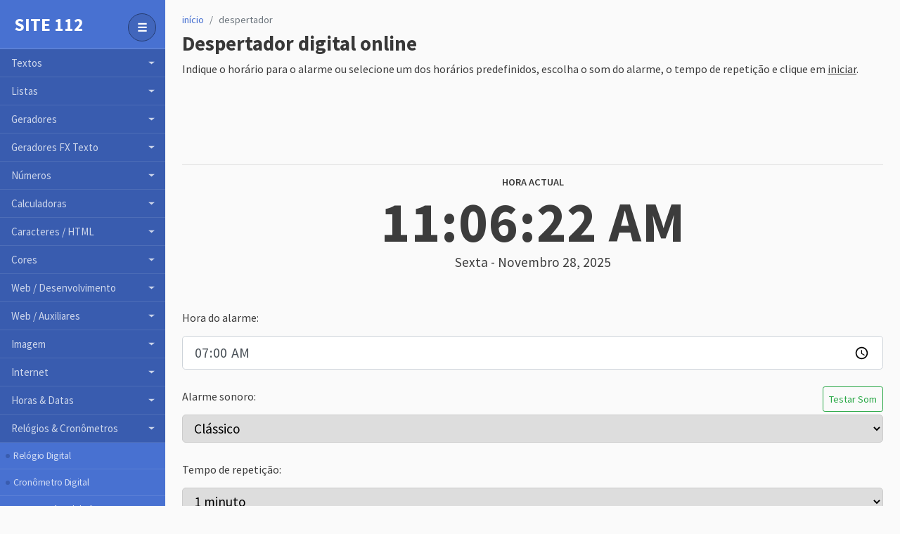

--- FILE ---
content_type: text/html; charset=UTF-8
request_url: https://site112.com/despertador-online
body_size: 47664
content:
<!DOCTYPE html>
<html lang="pt">
<head>

<!-- Global stuff -->
<meta charset="utf-8">
<meta http-equiv="X-UA-Compatible" content="IE=edge">
<meta name="viewport" content="width=device-width, initial-scale=1, shrink-to-fit=no">

<!-- Robots & indexing -->
<meta name="robots" content="index,follow">
<meta name="revisit-after" content="1 days">

<!-- Page specific content -->
<title>Despertador digital online - Site 112</title>
<meta name="description" content="Despertador digital online projetado para acordá-lo ou organizar seu tempo; basta definir a hora desejada e você estará pronto para começar.">
<meta name="keywords" content="" />
<meta name="author" content="populu">
<link rel="canonical" href="https://site112.com/despertador-online">

<!-- Open Graph data -->
<meta property="og:title" content="Despertador digital online - Site 112" />
<meta property="og:type" content="website" />
<meta property="og:url" content="https://site112.com/despertador-online" />
<meta property="og:description" content="Despertador digital online projetado para acordá-lo ou organizar seu tempo; basta definir a hora desejada e você estará pronto para começar." />
<meta property="og:site_name" content="site 112" />
<meta property="og:image" content="https://site112.com/frame/media/ferramenta-despertador-digital-online.png" />

<!-- Favicon -->
<link rel="apple-touch-icon" sizes="180x180" href="/apple-touch-icon.png">
<link rel="icon" type="image/png" sizes="32x32" href="/favicon-32x32.png">
<link rel="icon" type="image/png" sizes="16x16" href="/favicon-16x16.png">
<link rel="manifest" href="/site.webmanifest">

<!-- Stylesheets -->
<link rel="stylesheet" href="/css/bootstrap.min.css">
<link rel="stylesheet" href="/css/style.css">
<!--[if lt IE 9]><script src="https://cdnjs.cloudflare.com/ajax/libs/html5shiv/3.7.3/html5shiv.min.js"></script><![endif]-->

<link rel="preconnect" href="https://fonts.googleapis.com">
<link rel="preconnect" href="https://fonts.gstatic.com" crossorigin>
<link href="https://fonts.googleapis.com/css2?family=Source+Sans+Pro:wght@400;600;700&display=swap" rel="stylesheet">
<style>
#current-time {
font-size: 5em;
    letter-spacing: 1px;
    line-height: 1;
	font-weight: 700;
	margin-bottom: 0rem;
}
#current-date {
	font-size: 1.2rem;
}
#set-alarm-display {
	font-size: 1.4rem;
}
#remaining-time {
	font-size: 1.6rem;
}
#buttonContainer button {
    margin: 5px;
}
.progress-bar {
    height: 20px;
	background-color: #607D8B;
	background: linear-gradient(
    -45deg,
    #76acff 0%,
    #1f3569 100%
  );
}
#remaining-time-progress {
    height: 20px;
}
.form-select-lg {
    font-size: 1.20rem;
    border-radius: 5px;
	display: block;
    width: 100%;
    padding: 0.375rem 2.25rem 0.375rem 0.75rem;
	border: 1px solid #ccc;
}
.display-4 {
    font-size: .9rem;
    font-weight: 600;
    text-transform: uppercase;
}
.full-width {
    width: 100%;
}
</style>
<!-- Google tag (gtag.js) -->
<script async src="https://www.googletagmanager.com/gtag/js?id=G-H16RM65C6T"></script>
<script>
  window.dataLayer = window.dataLayer || [];
  function gtag(){dataLayer.push(arguments);}
  gtag('js', new Date());

  gtag('config', 'G-H16RM65C6T');
</script>
</head>
<body>
<div class="wrapper d-flex align-items-stretch">
  <nav id="sidebar">
    <div class="custom-menu">
      <button type="button" id="sidebarCollapse" class="btn btn-primary"> <b>☰</b> <span class="sr-only">Toggle Menu</span> </button>
    </div>
    <div class="p-0">
      <div class="site-title"><a href="https://site112.com/" class="logo">Site 112</a></div>
      <ul class="list-unstyled components mb-3">
  <li> <a href="#_LT_Submenu" data-toggle="collapse" aria-expanded="false" class="dropdown-toggle">Textos</a>
    <ul class="collapse list-unstyled" id="_LT_Submenu">
      <li><a href="/contador">Contador de Carateres</a></li>
	  <li><a href="/contador-ocorrencia-termos-texto">Contador de Frequência Palavras</a></li>
      
      <li><a href="/inverter-texto">Inverter Texto</a></li>
      <li><a href="/texto-revirado">Revirar Texto</a></li>
      <li><a href="/minusculas-maiusculas-capitalizar">Minúsculas &amp; Maiúsculas</a></li>
      <li><a href="/converter-texto-paragrafos">Converter em Parágrafos / Linhas</a></li>
      <li><a href="/converter-texto-linhas">Converter em Linhas n Caracteres</a></li>
	  <li><a href="/converter-texto-grupo-caracteres">Converter em Grupos n Caracteres</a></li>
      <li><a href="/converter-texto-colunas">Converter em Colunas</a></li>
	  <li><a href="/converter-texto-lista-tabela">Converter em Lista de Elementos</a></li>
      <li><a href="/localizar-palavras-e-substituir-no-texto">Localizar &amp; Substituir</a></li>
      
	  <li><a href="/similaridade-entre-textos">Similaridade entre Textos</a></li>
      <li><a href="/extrair-numeros-texto">Extrair Números</a></li>
      <li><a href="/clonar-texto-n-vezes">Clonar n Vezes</a></li>
      <li><a href="/cortar-texto-n-letras">Cortar n Letras</a></li>
      <li><a href="/dividir-texto-duas-colunas">Dividir Texto em 2 Colunas</a></li>
      <li><a href="/dividir-texto-n-caracteres">Dividir Texto em Sub-textos</a></li>
	  <li><a href="/converter-corpos-texto-paragrafos">Corpo de Texto em Parágrafos</a></li>
	  <li><a href="/repetir-texto-palavras-diferentes">Repetir Texto n Palavras</a></li>
      
      <li><a href="/remover-acentos">Remover Acentos</a></li>
      <li><a href="/remover-pontuacao">Remover Pontuação</a></li>
      
      <li><a href="/remover-espacos-extra">Remover Espaços</a></li>
      <li><a href="/remover-quebras-texto">Remover Quebras</a></li>
      <li><a href="/remover-tags-html-texto">Remover HTML</a></li>
	  <li><a href="/remover-caracteres-especiais">Remover Caracteres Especiais</a></li>
	  <li><a href="/remover-emoji-texto">Remover Emojis</a></li>
	  <li><a href="/remover-palavras-duplicadas-texto">Remover Palavras Duplicadas TxT</a></li>
	  <li><a href="/remover-texto-entre-parenteses">Remover Texto entre Parênteses</a></li>
	  
    </ul>
  </li>
  <li> <a href="#_LL_Submenu" data-toggle="collapse" aria-expanded="false" class="dropdown-toggle">Listas</a>
    <ul class="collapse list-unstyled" id="_LL_Submenu">
      <li><a href="/ordenar-lista-alfabeticamente">Ordenar Listas AZ - ZA</a></li>
      <li><a href="/ordenar-lista-aleatoriamente">Ordenar Aleat&#243;rio</a></li>
      <li><a href="/ordenar-lista-comprimento">Ordenar Comprimento</a></li>
      <li><a href="/prefixo-sufixo">Adicionar Prefixo - Sufixo</a></li>
      <li><a href="/adicionar-numero-linhas">Adicionar Numera&#231;&#227;o</a></li>
      <li><a href="/inverter-lista">Inverter Lista</a></li>
	  <li><a href="/converter-em-lista-separada-por-virgulas">Converter Lista em Texto (vírgula)</a></li>
	  <li><a href="/converter-lista-usando-template-mascara">Converter Lista usando Template</a></li>
	  <li><a href="/unir-merge-linhas">Unir Linhas (merge)</a></li>
      <li><a href="/combinar-lista-aleatoriamente">Combinar Itens Aleatoriamente</a></li>
	  <li><a href="/selecionar-lista-aleatoriamente">Selecionar Itens Aleatoriamente</a></li>
	  <li><a href="/obter-todas-combinacoes-unicas-duas-listas">Obter Combinações de 2 Listas</a></li>
	  <li><a href="/calculadora-diferenca-listas">Calculadora Diferença Listas</a></li>
      <li><a href="/comparar-lista-texto">Comparar Listas (textos)</a></li>
	  <li><a href="/detetar-remover-duplicados">Detetar + Remover Duplicados</a></li>
	  <li><a href="/remover-duplicados">Remover Duplicados</a></li>
      <li><a href="/remover-duplicados-consecutivos">Remover Duplicados Consecutivos</a></li>
	  <li><a href="/remover-branco">Remover Nulos</a></li>
	  <li><a href="/remover-linhas-contendo-termo">Remover Linhas c/ Termo</a></li>
	  <li><a href="/remover-primeiros-ultimos-n-caracteres">Remover Inicial/Final Caracteres</a></li>
      <li><a href="/manter-linhas-contendo-termo">Manter Linhas c/ Termo</a></li>
    </ul>
  </li>
  <li> <a href="#_GR_Submenu" data-toggle="collapse" aria-expanded="false" class="dropdown-toggle">Geradores</a>
    <ul class="collapse list-unstyled" id="_GR_Submenu">
      <li><a href="/gerador-nomes-pessoas">Gerador Nomes Pessoas</a></li>
      <li><a href="/gerador-nomes-social">Gerador Nomes Social</a></li>
      <li><a href="/gerador-username">Gerador Username</a></li>
      <li><a href="/gerador-nicks">Gerador Nicks</a></li>
      <li><a href="/gerador-assinatura">Gerador Assinatura &nbsp; &#8767;</a></li>
      <li><a href="/gerador-assinatura-type">Gerador Assinatura &nbsp; &#182;</a></li>
	  <li><a href="/gerador-nomes-brand-marca">Gerador Nomes Empresa / Marca</a></li>
	  <li><a href="/gerador-profissao-cargo">Gerador Profissão (cargo)</a></li>
      <li><a href="/gerador-cpf-numero">Gerador CPF</a></li>
      <li><a href="/gerador-cnpj-numero">Gerador CNPJ</a></li>
	  <li><a href="/gerador-nif-numero-de-identificacao-fiscal">Gerador NIF (Portugal)</a></li>
	  <li><a href="/gerador-slogan">Gerador Slogan</a></li>
	  <li><a href="/gerador-numero-cartao-credito">Gerador Cartão Crédito</a></li>
      <li><a href="/gerador-numero-telefone">Gerador Números Telefone</a></li>
      <li><a href="/gerador-passwords">Gerador Password</a></li>
      <li><a href="/gerador-lorem-ipsum">Gerador Lorem Ipsum</a></li>
	  <li><a href="/gerador-imagem-lorem-ipsum">Gerador Faces/Rostos (imagens)</a></li>
	  <li><a href="/gerador-titulos-para-artigos-posts-headlines">Gerador Títulos Artigos / Posts</a></li>
      <li><a href="/gerador-letras-aleatorias">Gerador Letras Aleatórias</a></li>
      <li><a href="/gerador-palavras-aleatorias">Gerador Palavras Aleatórias</a></li>
    </ul>
  </li>
  <li> <a href="#_GR_FX_Submenu" data-toggle="collapse" aria-expanded="false" class="dropdown-toggle">Geradores FX Texto</a>
    <ul class="collapse list-unstyled" id="_GR_FX_Submenu">
      <li><a href="/gerador-homoglifos">Gerador Homóglifos</a></li>
      <li><a href="/gerador-de-palindromo">Gerador Palindromo</a></li>
      <li><a href="/gerador-texto-eslavo">Gerador Texto Eslavo</a></li>
      <li><a href="/gerador-texto-negrito">Gerador Texto Negrito</a></li>
      <li><a href="/gerador-texto-grego">Gerador Texto Grego</a></li>
	  <li><a href="/gerador-texto-ingles-antigo">Gerador Texto Inglês Antigo</a></li>
	  <li><a href="/gerador-texto-quadrado">Gerador Texto Quadrado</a></li>
      <li><a href="/gerador-texto-zalgo">Gerador Texto Zalgo</a></li>
    </ul>
  </li>
  <li> <a href="#_NU_Submenu" data-toggle="collapse" aria-expanded="false" class="dropdown-toggle">Números</a>
    <ul class="collapse list-unstyled" id="_NU_Submenu">
      <li><a href="/converter-decimais-em-fracoes">Converter Decimal - Fração</a></li>
      <li><a href="/converter-fracoes-em-decimais">Converter Fração - Decimal</a></li>
      <li><a href="/converter-decimal-hexadecimal">Converter Decimal - Hex</a></li>
      <li><a href="/converter-hexadecimal-decimal">Converter Hex - Decimal</a></li>
      <li><a href="/converter-numero-em-romano">Converter em Romano</a></li>
      <li><a href="/gerador-numeros-aleatorios">Gerar Números Aleatórios</a></li>
	  <li><a href="/gerador-numeros-euromilhoes-loteria-loto-aleatorios">Gerar Números Loto Aleatórios</a></li>
      <li><a href="/gerador-lista-numeros-sequenciais">Gerar Números Sequencial</a></li>
	  <li><a href="/gerador-fracoes-decimal-aleatorios">Gerar Frações Aleatórias</a></li>
	  <li><a href="/gerador-tabela-multiplicacao">Gerar Tabela Multiplicação</a></li>
      <li><a href="/numeros-por-extenso">Números por Extenso</a></li>
	  <li><a href="/ordenar-numeros-ordem-crescente-decrescente">Ordenar Crescente - Decrescente</a></li>
      <li><a href="/pi-10000-decimal">Pi &pi; com 10.000 decimais</a></li>
    </ul>
  </li>
  <li> <a href="#_CAL_Submenu" data-toggle="collapse" aria-expanded="false" class="dropdown-toggle">Calculadoras</a>
    <ul class="collapse list-unstyled" id="_CAL_Submenu">
      <li><a href="/calculadora-de-porcentagem">Calculadora Porcentagem</a></li>
      <li><a href="/calculadora-regra-tres-simples">Calculadora Regra 3 Simples</a></li>
      <li><a href="/calcular-media-aritmetica">Calculadora Média Aritmética</a></li>
      <li><a href="/calcular-somatorio">Calculadora Somatório</a></li>
	  <li><a href="/calculadora-fracoes">Calculadora Frações</a></li>
      <li><a href="/calculadora-base-numerica">Calculadora Base Numérica</a></li>
	  <li><a href="/calculadora-verificar-numeros-primos">Calculadora Números Primos</a></li>
	  <li><a href="/calculadora-cientifica-online">Calculadora Cientifica</a></li>
      <li><a href="/calculadora-dormir">Calculadora Dormir</a></li>
    </ul>
  </li>
  <li> <a href="#_CAR_Submenu" data-toggle="collapse" aria-expanded="false" class="dropdown-toggle">Caracteres / HTML</a>
    <ul class="collapse list-unstyled" id="_CAR_Submenu">
      <li><a href="/converter-caracteres-html">Converter Caracteres</a></li>
      <li><a href="/converter-latin-utf">Converter LATIN - UTF8</a></li>
      <li><a href="/base64-codificar-descodificar">Base64 Codificar / Descodificar</a></li>
      <li><a href="/converter-html-texto">Converter HTML - Texto</a></li>
      <li><a href="/caracteres-unicode-escape-html">Detalhes Caracteres</a></li>
      <li><a href="/converter-texto-binario">Converter Texto em Binário</a></li>
	  <li><a href="/converter-texto-ascii">Converter Texto em ASCII</a></li>
      <li><a href="/tabela-caracteres-html">Tabela Caracteres HTML</a></li>
      <li><a href="/tabela-caracteres-especial-html">Tabela Caracteres II HTML</a></li>
    </ul>
  </li>
  <li> <a href="#_COR_Submenu" data-toggle="collapse" aria-expanded="false" class="dropdown-toggle">Cores</a>
    <ul class="collapse list-unstyled" id="_COR_Submenu">
	<li><a href="/seletor-de-cores">Seletor de Cores (picker)</a></li>
	<li><a href="/converter-cores-rgb-hex-hsl-hsv">Converter HEX, RGB, HSL, HSV</a></li>
      <li><a href="/gerador-cor-aleatoria">Gerar Cor Aleatória</a></li>
	  <li><a href="/inverter-cor">Inverter Cor</a></li>
	  <li><a href="/misturador-cores">Misturador de Cores</a></li>
	  <li><a href="/esquema-cores-triadicas">Esquema Cores Triádicas</a></li>
	  <li><a href="/esquema-cores-tetrade">Esquema Cores Tétrade</a></li>
	  <li><a href="/calculadora-contraste-cores">Calculadora Contraste Cores</a></li>
	  <li><a href="/identificar-cores-dominante-imagem">Identificador de Cores Imagem</a></li>
	  <li><a href="/palete-cores-ui">Cores UI Incríveis</a></li>
	  <li><a href="/palete-cores-css-pantone">Cores CSS Pantone</a></li>
	  <li><a href="/top-palete-cores">Top Palete Cores</a></li>
      <li><a href="/tabela-cores-html">Tabela Cores HTML</a></li>
	  <li><a href="/guia-cores-pantone">Guia Cores Pantone</a></li>
    </ul>
  </li>
  <li> <a href="#_WB_Submenu" data-toggle="collapse" aria-expanded="false" class="dropdown-toggle">Web / Desenvolvimento</a>
    <ul class="collapse list-unstyled" id="_WB_Submenu">
      <li><a href="/converter-texto-links">Converter Links</a></li>
	  <li><a href="/extrator-links-href">Extrator de Links HREF</a></li>
      <li><a href="/criar-slug">Converter para Slugs</a></li>
      <li><a href="/url-codificar-descodificar">URL Codificar / Descodificar</a></li>
      <li><a href="/gerador-hash">Gerador Hash MD5,SHA1 (..)</a></li>
      <li><a href="/editor-online-html">Editor HTML Online</a></li>
	  <li><a href="/editor-texto-enriquecido-wysiwyg-html">Editor WYSIWYG HTML</a></li>
      <li><a href="/simulador-serp-google">Simulador de SERP do Google</a></li>
	  <li><a href="/simulador-spider-google-site">Simulador Spider Google</a></li>
      <li><a href="/visualizacao-site-redes-sociais">Visualizar Site Redes Sociais</a></li>
      <li><a href="/testar-site-responsivo">Teste Site Responsivo</a></li>
      <li><a href="/gerador-meta-tags">Gerador de Meta Tags</a></li>
      <li><a href="/gerador-open-graph">Gerador de Open Graph</a></li>
	  <li><a href="/gerador-tabela-html">Gerador de Tabela HTML</a></li>
	  <li><a href="/converter-html-texto">Converter HTML - Texto</a></li>
      <li><a href="/converter-markdown-html">Converter Markdown - HTML</a></li>
	  <li><a href="/converter-lista-opcoes-html">Converter em Lista Seleção HTML</a></li>
	  <li><a href="/converter-lista-ordenada-desordenada-html">Converter em Lista UL, OL HTML</a></li>
	  <li><a href="/verificador-identificar-tags-html-fechadas">Verificador de Tags HTML</a></li>
      <li><a href="/verificador-favicon-browsers">Verificador Favicon</a></li>
      <li><a href="/visualizar-codigo-fonte-pagina">Visualizar Código Fonte</a></li>
    </ul>
  </li>
  <li> <a href="#_WB_COD_Submenu" data-toggle="collapse" aria-expanded="false" class="dropdown-toggle">Web / Auxiliares</a>
    <ul class="collapse list-unstyled" id="_WB_COD_Submenu">
      <li><a href="/embelezador-formatador-html">Embelezador HTML</a></li>
      <li><a href="/embelezador-formatador-javascript">Embelezador JS</a></li>
      <li><a href="/embelezador-formatador-css">Embelezador CSS</a></li>
	  <li><a href="/embelezador-formatador-json">Embelezador JSON</a></li>
	  <li><a href="/minificador-formatador-js">Minificador JS</a></li>
	  <li><a href="/minificador-formatador-css">Minificador CSS</a></li>
      <li><a href="/ofuscador-codigo-javascript">Ofuscador JS</a></li>
	  <li><a href="/capitalizar-titulo-seo">Capitalizar Título SEO</a></li>
	  <li><a href="/gerador-titulos-para-artigos-posts-headlines">Gerador Títulos Artigos / Posts</a></li>
	  <li><a href="/gerador-politica-privacidade">Gerador Política Privacidade</a></li>
	  <li><a href="/gerador-texto-sobre-nos">Gerador Texto Sobre Nós</a></li>
    </ul>
  </li>
    <li> <a href="#_IMG_Submenu" data-toggle="collapse" aria-expanded="false" class="dropdown-toggle">Imagem</a>
    <ul class="collapse list-unstyled" id="_IMG_Submenu">
	<li><a href="/converter-imagem-jpg-png-webp">Converter JPG para PNG ou WebP</a></li>
		<li><a href="/converter-imagem-png-jpg-webp">Converter PNG para JPG ou WebP</a></li>
		<li><a href="/converter-imagem-webp-png-jpg">Converter WebP para PNG ou JPG</a></li>
	<li><a href="/converter-imagem-base64">Converter Imagem para Base64</a></li>
      <li><a href="/converter-texto-imagem">Converter Texto em Imagem</a></li>
    </ul>
  </li>
  <li> <a href="#_INT_Submenu" data-toggle="collapse" aria-expanded="false" class="dropdown-toggle">Internet</a>
    <ul class="collapse list-unstyled" id="_INT_Submenu">
      <li><a href="/qual-o-meu-ip">Qual o meu IP?</a></li>
      <li><a href="/localizacao-detalhes-ip">Localização de Endereço IP</a></li>
	  <li><a href="/ping-ip-online">Ping IP ou Host</a></li>	  
      <li><a href="/gerador-aleatorio-ip">Gerador IPs Aleatório</a></li>
	  <li><a href="/qual-o-meu-user-agent">Qual o meu User Agent?</a></li>
	  <li><a href="/gerador-user-agent">Gerador User Agent Aleatório</a></li>
      <li><a href="/gerador-aleatorio-mac-endereco">Gerador MACs Aleatório</a></li>
      <li><a href="/gerador-aleatorio-uuid">Gerador UUIDs Aleatório</a></li>
	  <li><a href="/verificador-portas-abertas">Verificador de Porta Aberta</a></li>
	  <li><a href="/verificar-site-esta-ativo-ou-inativo">Verificar Site Ativo ou Inativo</a></li>
    </ul>
  </li>
  <li> <a href="#_HD_Submenu" data-toggle="collapse" aria-expanded="false" class="dropdown-toggle">Horas & Datas</a>
    <ul class="collapse list-unstyled" id="_HD_Submenu">
      <li><a href="/converter-hora-unix-em-data-hora">Converter Hora Unix</a></li>
	  <li><a href="/calculadora-diferenca-datas">Calculadora Diferença Datas</a></li>
	  <li><a href="/calculadora-diferenca-datas-horas">Calculadora Dif. Datas HH:MM:SS</a></li>
	  <li><a href="/calculadora-data-somar-subtrair-dias">Calculadora de Datas +/- Dias</a></li>
	  <li><a href="/calculadora-60-90-120-180-dias-partir-data">Calculadora + 60, 90, 180 Dias</a></li>
      <li><a href="/calculadora-descontar-60-90-120-180-dias-partir-data">Calculadora - 60, 90, 180 Dias</a></li>
	  <li><a href="/calculadora-idade-anos-meses-dias">Calculadora de Idade</a></li>
	  <li><a href="/gerador-datas-aleatorias">Gerador Datas Aleatória</a></li>
	  <li><a href="/calculadora-decimal-tempo">Calculadora Tempo HH:MM:SS</a></li>
	  <li><a href="/calculadora-somar-horas-minutos-segundos">Calculadora Somar Tempos</a></li>
	  <li><a href="/conversao-tempo-unidades">Conversão Tempo</a></li>
	  <li><a href="/calculadora-tarefa-por-tempo">Calculadora de Tarefas/Tempo</a></li>
    </ul>
  </li>
  <li> <a href="#_REL_Submenu" data-toggle="collapse" aria-expanded="false" class="dropdown-toggle">Relógios & Cronômetros</a>
    <ul class="collapse list-unstyled show" id="_REL_Submenu">
      <li><a href="/relogio-digital">Relógio Digital</a></li>
	  <li><a href="/cronometro-digital">Cronômetro Digital</a></li>
	  <li class="active"><a href="/despertador-online">Despertador Digital</a></li>
	  <li><a href="/temporizador-contagem-regressiva">Temporizador Digital</a></li>
    </ul>
  </li>
    <li> <a href="#_UCONV_Submenu" data-toggle="collapse" aria-expanded="false" class="dropdown-toggle">Conversão Unidades</a>
    <ul class="collapse list-unstyled" id="_UCONV_Submenu">
	<li><a href="/conversao-aceleracao-unidades">Conversão Aceleração</a></li>
	<li><a href="/conversao-angulo-unidades">Conversão Ângulo</a></li>
	<li><a href="/conversao-area-unidades">Conversão Área</a></li>
	<li><a href="/conversao-armazenamento-dados-unidades">Conversão Armazenamento Dados</a></li>
	<li><a href="/conversao-astronomico-unidades">Conversão Astronômico</a></li>
	<li><a href="/conversao-capacitancia-unidades">Conversão Capacitância</a></li>
	<li><a href="/conversao-carga-electrica-unidades">Conversão Carga Eléctrica</a></li>
	<li><a href="/conversao-comprimento-unidades">Conversão Comprimento</a></li>
	<li><a href="/conversao-cozinha-unidades">Conversão Cozinha</a></li>
	<li><a href="/conversao-densidade-unidades">Conversão Densidade</a></li>
	<li><a href="/conversao-energia-unidades">Conversão Energia</a></li>
	<li><a href="/conversao-forca-unidades">Conversão Força</a></li>
	<li><a href="/conversao-glicose-sangue-unidades">Conversão Glicose Sangue</a></li>
	<li><a href="/conversao-indutancia-unidades">Conversão Indutância</a></li>
	<li><a href="/conversao-luminancia-unidades">Conversão Luminância</a></li>
	<li><a href="/conversao-peso-unidades">Conversão Peso</a></li>
	<li><a href="/conversao-pressao-unidades">Conversão Pressão</a></li>
	<li><a href="/conversao-quantidade-substancia-unidades">Conversão Quantidade Substância</a></li>
	<li><a href="/conversao-resistencia-electrica-unidades">Conversão Resistência Eléctrica</a></li>
	<li><a href="/conversao-temperatura-unidades">Conversão Temperatura</a></li>
	<li><a href="/conversao-tempo-unidades">Conversão Tempo</a></li>
	<li><a href="/conversao-transferencia-dados-unidades">Conversão Transferência Dados</a></li>
	<li><a href="/conversao-velocidade-unidades">Conversão Velocidade</a></li>
	<li><a href="/conversao-viscosidade-dinamica-unidades">Conversão Viscosidade Dinâmica</a></li>
	<li><a href="/conversao-volume-unidades">Conversão Volume</a></li>
    </ul>
  </li>
    <li> <a href="#_UT_Submenu" data-toggle="collapse" aria-expanded="false" class="dropdown-toggle">Outros Utilitários</a>
    <ul class="collapse list-unstyled" id="_UT_Submenu">
      <li><a href="/cifra-de-cesar-codificar-descodificar">Cifra de César</a></li>
      <li><a href="/cifra-de-vigenere-codificar-descodificar">Cifra de Vigenère</a></li>
      <li><a href="/validador-numero-cartao-credito">Validar Cartão Crédito</a></li>
      <li><a href="/tradutor-codigo-morse">Tradutor Código Morse</a></li>
	  <li><a href="/calculadora-tamanho-papel">Tamanho de Papel 4A0-A10</a></li>
	  <li><a href="/calculadora-tempo-leitura">Calculadora do Tempo de Leitura</a></li>
    </ul>
  </li>
  <li> <a href="#_VE_Submenu" data-toggle="collapse" aria-expanded="false" class="dropdown-toggle">Sites "amigos"</a>
    <ul class="collapse list-unstyled" id="_VE_Submenu">
    <li><a href="https://identidades.site/" target="_blank">Site de Identidades</a></li>
    <li><a href="https://sinonimos.site/" target="_blank">Dicionário de Sinônimos</a></li>
    <li><a href="https://antonimos.site/" target="_blank">Dicionário de Antônimos</a></li>
	<li><a href="https://nomescriativos.com/" target="_blank">Nomes Criativos</a></li>
	<li><a href="https://calendario.biz/" target="_blank">Calendário Online+Feriados</a></li>
    <li><a href="https://arraythis.com/pt/" target="_blank">arrayThis, Converter em array</a></li>     
    </ul>
  </li>
</ul>      <div class="footer">
        <p>Copyright &copy;<script>document.write(new Date().getFullYear());</script><br /><a href="https://populu.com" target="_blank">populu</a>;</p>
      </div>
    </div>
  </nav>
  
  <!-- Page Content  -->
  <div id="content" class="pl-4 pr-4 pt-3 pb-3">
    <nav aria-label="breadcrumb" class="ml-0">
      <ol class="breadcrumb">
        <li class="breadcrumb-item"><a href="/">início</a></li>
        <li class="breadcrumb-item active" aria-current="page">despertador</li>
      </ol>
    </nav>
    <h1 class="mb-0">Despertador digital online</h1>
    <p>Indique o horário para o alarme ou selecione um dos horários predefinidos, escolha o som do alarme, o tempo de repetição e clique em <u>iniciar</u>.</p>
    <div class="ads_a">
<script async src="//pagead2.googlesyndication.com/pagead/js/adsbygoogle.js"></script>
<!-- AdBlue -->
<ins class="adsbygoogle be_responsive"
	 style="display:inline-block;width:100%;max-height: 90px; min-height: 90px; height: 90px; max-width: 728px;"
	 data-ad-client="ca-pub-3382096166854093"
	 data-ad-slot="7232884503"></ins>
<script>
(adsbygoogle = window.adsbygoogle || []).push({});
</script>
    </div>
    
    <hr/>
    <!--- START --->
    
    <div class="row">
    
    <div class="col-md-12">
    
    <h2 class="text-center display-4">Hora Actual</h2>
    
    	<div class="mb-5">
        
<div id="current-time" class="text-center"></div>
<div id="current-date" class="text-center mb-3"></div>
<div id="remaining-time-progress" class="progress d-none mt-3 mb-3">
<div id="remaining-time-bar" class="progress-bar" role="progressbar" style="width:0%;" aria-valuenow="0" aria-valuemin="0" aria-valuemax="100">
<span id="progress-percentage" style="height:20px;">0%</span>
</div>
</div>
<div id="set-alarm-display" class="text-muted text-center mt-2 d-none"></div>
<div id="remaining-time" class="text-muted text-center mt-1 d-none"></div>

        
        </div>
        
        <!-- format -->
        
        <div class="mb-4">
            <div class="form-group mb-4">
            <div class="mb-1">
            <label class="form-label" for="alarm-time">Hora do alarme:</label>
            </div>
            <input type="time" class="form-control form-control-lg" id="alarm-time" value="07:00">
            </div>
            <div class="form-group mb-4">
            <div class="d-flex justify-content-between mb-1">
            <label class="form-label" for="alarm-sound">Alarme sonoro:</label>
            
            <button class="btn btn-outline-success btn-sm" id="test-sound" aria-label="Testar Som">
            Testar Som
            </button>
            </div>
            <select class="form-select form-select-lg" id="alarm-sound">
                <option value="classic" selected="">Clássico</option>
                <option value="beep-beep">Beep Beep</option>
                <option value="beep-beep-low">Beep Beep Baixo</option>
                <option value="sound-effect">Efeito Sonoro</option>
                <option value="cockerels">Galo</option>
                <option value="grunge-bounce">Grunge</option>
                <option value="smooth-guitar">Guitarra</option>
                <option value="piano">Piano</option>
                <option value="emotional-piano">Piano Emocional</option>
                <option value="reggae-loop">Reggae</option>
                <option value="drum">Tambor</option>
                <option value="typical-trap">Trap</option>
                <option value="nosound">Nenhum Som</option>
            </select>
            </div>
            <div class="form-group mb-4">
            <div class="mb-1">
            <label class="form-label" for="snooze-duration">Tempo de repetição:</label>
            </div>
            <select class="form-select form-select-lg" id="snooze-duration">
            <option value="1">1 minuto</option>
            <option value="5">5 minutos</option>
            <option value="10">10 minutos</option>
            <option value="15">15 minutos</option>
            </select>
            </div>
            <button id="start-alarm" class="btn btn-success btn-lg full-width">Iniciar</button>
            <button id="stop-alarm" class="btn btn-danger d-none btn-lg full-width">Parar</button>
            
        </div>
        
        <!-- timers -->
        
        <div class="mb-5">
        <div class="h5 text-center mb-3">Defina o alarme para um horário especificado</div>
        <div class="d-flex flex-wrap justify-content-center">
        <button class="btn btn-light border border-dark preset-time m-1" data-time="05:30">5:30 AM</button>
        <button class="btn btn-light border border-dark preset-time m-1" data-time="06:00">6:00 AM</button>
        <button class="btn btn-light border border-dark preset-time m-1" data-time="06:30">6:30 AM</button>
        <button class="btn btn-light border border-dark preset-time m-1" data-time="07:00">7:00 AM</button>
        <button class="btn btn-light border border-dark preset-time m-1" data-time="07:30">7:30 AM</button>
        <button class="btn btn-light border border-dark preset-time m-1" data-time="08:00">8:00 AM</button>
        <button class="btn btn-light border border-dark preset-time m-1" data-time="08:30">8:30 AM</button>
        <button class="btn btn-light border border-dark preset-time m-1" data-time="09:00">9:00 AM</button>
        <button class="btn btn-light border border-dark preset-time m-1" data-time="09:30">9:30 AM</button>
        <button class="btn btn-light border border-dark preset-time m-1" data-time="10:00">10:00 AM</button>
        <button class="btn btn-light border border-dark preset-time m-1" data-time="11:00">11:00 AM</button>
        <button class="btn btn-light border border-dark preset-time m-1" data-time="12:00">12:00 PM</button>
        <button class="btn btn-light border border-dark preset-time m-1" data-time="13:00">1:00 PM</button>
        <button class="btn btn-light border border-dark preset-time m-1" data-time="14:00">2:00 PM</button>
        <button class="btn btn-light border border-dark preset-time m-1" data-time="15:00">3:00 PM</button>
        <button class="btn btn-light border border-dark preset-time m-1" data-time="16:00">4:00 PM</button>
        <button class="btn btn-light border border-dark preset-time m-1" data-time="17:00">5:00 PM</button>
        <button class="btn btn-light border border-dark preset-time m-1" data-time="18:00">6:00 PM</button>
        <button class="btn btn-light border border-dark preset-time m-1" data-time="19:00">7:00 PM</button>
        <button class="btn btn-light border border-dark preset-time m-1" data-time="20:00">8:00 PM</button>
        </div>
        
        </div>

	</div>
      
    </div>
    
    <!--- END --->
    <hr/>
<div class="col-md-6 col-sm-12 ads_in_a">
<script async src="https://pagead2.googlesyndication.com/pagead/js/adsbygoogle.js?client=ca-pub-3382096166854093"
     crossorigin="anonymous"></script>
<!-- N-Ady -->
<ins class="adsbygoogle"
     style="display:inline-block;width:100%;max-height:250px;min-height:250px;height:250px;"
     data-ad-client="ca-pub-3382096166854093"
     data-ad-slot="7232884503"></ins>
<script>
     (adsbygoogle = window.adsbygoogle || []).push({});
</script>
    </div>
    
    <div class="clear"></div>
    <p class="mb-0">Ver também:</p>
    <div class="list-group col-md-6 col-sm-12 mb-5">
    <a href="/relogio-digital" class="list-group-item list-group-item-action">Relógio Digital</a>
    <a href="/cronometro-digital" class="list-group-item list-group-item-action">Cronômetro Digital</a>
    <a href="/temporizador-contagem-regressiva" class="list-group-item list-group-item-action">Temporizador Digital</a>
    </div>
    
    <div class="clear20"></div>
    <div class="share"> 
      
<!-- AddToAny BEGIN -->
<div class="a2a_kit a2a_kit_size_32 a2a_default_style"> <a class="a2a_button_twitter"></a> <a class="a2a_button_facebook"></a> <a class="a2a_button_linkedin"></a> <a class="a2a_button_blogger"></a> <a class="a2a_button_whatsapp"></a> <a class="a2a_dd" href="https://www.addtoany.com/share"></a> </div>
<script>
var a2a_config = a2a_config || {};
a2a_config.locale = "pt";
</script> 
<script async src="https://static.addtoany.com/menu/page.js"></script> 
<!-- AddToAny END --> 
      
    </div>
    
    <!-- End Page Content  --> 
  </div>
</div>

<div class="modal" tabindex="-1" id="alarm-modal" style="display: none;" aria-hidden="true">
<div class="modal-dialog" role="document">
<div class="modal-content">
<div class="modal-header">
<h5 class="modal-title">Alerta de Alarme</h5>
</div>
<div class="modal-body">
<p>Seu alarme está tocando!</p>
</div>
<div class="modal-footer">
<button type="button" class="btn btn-danger" id="stop-modal-alarm">Parar Alarme</button>
<button type="button" class="btn btn-secondary" id="snooze-modal-alarm">Repetir</button>
</div>
</div>
</div>
</div>

<script src="/js/jquery-3.3.1.min.js"></script> 
<script src="/js/bootstrap.min.js"></script>
<script src="/js/main.js"></script> 

<script>
const _0x270a68=_0x12bf;(function(_0x553b16,_0x118aec){const _0x513691=_0x12bf,_0x4da393=_0x553b16();while(!![]){try{const _0x2fd010=parseInt(_0x513691(0x1b5))/0x1+parseInt(_0x513691(0x192))/0x2+parseInt(_0x513691(0x1da))/0x3*(parseInt(_0x513691(0x194))/0x4)+parseInt(_0x513691(0x1af))/0x5*(parseInt(_0x513691(0x1c6))/0x6)+parseInt(_0x513691(0x1a7))/0x7*(parseInt(_0x513691(0x1e1))/0x8)+parseInt(_0x513691(0x1b1))/0x9+parseInt(_0x513691(0x198))/0xa*(-parseInt(_0x513691(0x1bc))/0xb);if(_0x2fd010===_0x118aec)break;else _0x4da393['push'](_0x4da393['shift']());}catch(_0x15598d){_0x4da393['push'](_0x4da393['shift']());}}}(_0x5420,0xbb419));const alarmSounds={'classic':new Audio('https://site112.com/som/classic.mp3'),'beep-beep':new Audio('https://site112.com/som/beep-beep.mp3'),'beep-beep-low':new Audio('https://site112.com/som/beep-beep-low.mp3'),'cockerels':new Audio('https://site112.com/som/cockerels.mp3'),'drum':new Audio(_0x270a68(0x1dd)),'emotional-piano':new Audio(_0x270a68(0x1b9)),'grunge-bounce':new Audio('https://site112.com/som/grunge-bounce.mp3'),'idea':new Audio(_0x270a68(0x1d6)),'piano':new Audio('https://site112.com/som/piano.mp3'),'reggae-loop':new Audio(_0x270a68(0x1c8)),'sound-effect':new Audio(_0x270a68(0x1a6)),'smooth-guitar':new Audio(_0x270a68(0x1be)),'typical-trap':new Audio('https://site112.com/som/typical-trap.mp3'),'nosound':new Audio(_0x270a68(0x1cf))};for(const sound in alarmSounds){alarmSounds[sound][_0x270a68(0x1e2)]='auto';}function _0x5420(){const _0x523f3f=['classList','test-sound','11zNOfni','width','https://site112.com/som/smooth-guitar.mp3','stop-modal-alarm','addEventListener','dayOffset','toString','play','add','Quinta','13404PfTzGu','padStart','https://site112.com/som/reggae-loop.mp3','getItem','getMinutes','alarmTime','setAt','#alarm-modal','Fevereiro','https://site112.com/som/nosound.mp3','selectedSound','.preset-time','floor','Novembro','Quarta','hide','https://site112.com/som/idea.mp3','getAttribute','aria-valuenow','getHours','39ckTDTQ','split','Dezembro','https://site112.com/som/drum.mp3','setDate','contains','title','24RYDuXG','preload','val','d-none','currentTime','pause','forEach','hours','getElementById','remove','remaining-time','getDate','start-alarm','Setembro','Tempo\x20restante:\x20','alarm-sound','current-time','getFullYear','2184448KIHewc','Abril','212964qVjJOo','click','textContent','remaining-time-progress','40794780zYBqcS','value','modal','current-date','setItem','#snooze-duration','Junho','Outubro','Segunda','querySelectorAll','getSeconds','Alarme\x20definido\x20para:\x20','.form-group','stringify','https://site112.com/som/sound-effect.mp3','2290687iUkdtp','stop-alarm','Maio','\x20-\x20','minutes','parse','toFixed','DOMContentLoaded','2015idGqbv','show','4981644mQETlc','set-alarm-display','Sábado','Terça','626581WuAvDw','alarm-time','getTime','getMonth','https://site112.com/som/emotional-piano.mp3'];_0x5420=function(){return _0x523f3f;};return _0x5420();}let alarmTime=null,alarmInterval,isSnoozeActivated=![];function _0x12bf(_0x48d85b,_0x2e5764){const _0x5420a6=_0x5420();return _0x12bf=function(_0x12bfcb,_0x3f9927){_0x12bfcb=_0x12bfcb-0x18a;let _0x4bb1bd=_0x5420a6[_0x12bfcb];return _0x4bb1bd;},_0x12bf(_0x48d85b,_0x2e5764);}function updateCurrentTime(_0x3a328e){const _0x1e8c1b=_0x270a68;let _0x17fc2f=_0x3a328e[_0x1e8c1b(0x1d9)]();const _0x2e111a=_0x17fc2f>=0xc?'PM':'AM';_0x17fc2f=_0x17fc2f%0xc,_0x17fc2f=_0x17fc2f?_0x17fc2f:0xc;const _0x5e651c=String(_0x3a328e[_0x1e8c1b(0x1ca)]())['padStart'](0x2,'0'),_0x4d69fa=String(_0x3a328e[_0x1e8c1b(0x1a2)]())[_0x1e8c1b(0x1c7)](0x2,'0');document[_0x1e8c1b(0x1e9)](_0x1e8c1b(0x190))[_0x1e8c1b(0x196)]=_0x17fc2f+':'+_0x5e651c+':'+_0x4d69fa+'\x20'+_0x2e111a;const _0x2af505=['Domingo',_0x1e8c1b(0x1a0),_0x1e8c1b(0x1b4),_0x1e8c1b(0x1d4),_0x1e8c1b(0x1c5),'Sexta',_0x1e8c1b(0x1b3)],_0x2062ff=['Janeiro',_0x1e8c1b(0x1ce),'Março',_0x1e8c1b(0x193),_0x1e8c1b(0x1a9),_0x1e8c1b(0x19e),'Julho','Agosto',_0x1e8c1b(0x18d),_0x1e8c1b(0x19f),_0x1e8c1b(0x1d3),_0x1e8c1b(0x1dc)],_0x53796c=_0x2af505[_0x3a328e['getDay']()],_0x21b72c=_0x2062ff[_0x3a328e[_0x1e8c1b(0x1b8)]()],_0x512947=_0x3a328e[_0x1e8c1b(0x18b)](),_0x4368ea=_0x3a328e[_0x1e8c1b(0x191)]();document['getElementById'](_0x1e8c1b(0x19b))[_0x1e8c1b(0x196)]=_0x53796c+_0x1e8c1b(0x1aa)+_0x21b72c+'\x20'+_0x512947+',\x20'+_0x4368ea;}function checkAlarm(){const _0x4e52d0=_0x270a68;if(!alarmTime)return;const _0x52de85=new Date(),_0xa9a77a=new Date(_0x52de85);_0xa9a77a[_0x4e52d0(0x1de)](_0xa9a77a['getDate']()+alarmTime[_0x4e52d0(0x1c1)]),_0xa9a77a['setHours'](alarmTime[_0x4e52d0(0x1e8)],alarmTime[_0x4e52d0(0x1ab)],0x0,0x0),_0x52de85>=_0xa9a77a&&(playAlarmSound(),$('#alarm-modal')[_0x4e52d0(0x19a)](_0x4e52d0(0x1b0)));}function playAlarmSound(){const _0x144a84=_0x270a68,_0x3864c7=document[_0x144a84(0x1e9)]('alarm-sound')[_0x144a84(0x199)];alarmSounds[_0x3864c7][_0x144a84(0x1c3)]();}function stopAlarmSound(){const _0x2be313=_0x270a68,_0x5c2e8e=document[_0x2be313(0x1e9)](_0x2be313(0x18f))['value'];alarmSounds[_0x5c2e8e][_0x2be313(0x1e6)](),alarmSounds[_0x5c2e8e][_0x2be313(0x1e5)]=0x0;}function updateRemainingTime(_0x4bb5f5){const _0x3a492f=_0x270a68;if(!alarmTime)return;let _0x39995f=new Date(_0x4bb5f5[_0x3a492f(0x191)](),_0x4bb5f5[_0x3a492f(0x1b8)](),_0x4bb5f5[_0x3a492f(0x18b)](),alarmTime['hours'],alarmTime[_0x3a492f(0x1ab)],0x0);_0x39995f<=_0x4bb5f5&&_0x39995f['setDate'](_0x39995f['getDate']()+0x1);let _0x89824f=_0x39995f-alarmTime[_0x3a492f(0x1cc)],_0x1c18c2=_0x4bb5f5-alarmTime[_0x3a492f(0x1cc)],_0x81d124=_0x39995f-_0x4bb5f5;if(_0x89824f<=0x0||_0x1c18c2<0x0)return;const _0x2bab88=_0x1c18c2/_0x89824f*0x64,_0x596d4e=document[_0x3a492f(0x1e9)]('remaining-time-bar'),_0x95ac53=document['getElementById']('progress-percentage');_0x596d4e['style'][_0x3a492f(0x1bd)]=_0x2bab88[_0x3a492f(0x1ad)](0x2)+'%',_0x596d4e['setAttribute'](_0x3a492f(0x1d8),_0x2bab88[_0x3a492f(0x1ad)](0x2)),_0x95ac53[_0x3a492f(0x196)]=_0x2bab88[_0x3a492f(0x1ad)](0x0)+'%';if(!document[_0x3a492f(0x1e9)](_0x3a492f(0x18a))[_0x3a492f(0x1ba)][_0x3a492f(0x1df)](_0x3a492f(0x1e4))){const _0x4ce0bf=Math['floor'](_0x81d124/(0x3c*0x3c*0x3e8));_0x81d124-=_0x4ce0bf*(0x3c*0x3c*0x3e8);const _0x108b4c=Math[_0x3a492f(0x1d2)](_0x81d124/(0x3c*0x3e8));_0x81d124-=_0x108b4c*(0x3c*0x3e8);const _0x40892f=Math['floor'](_0x81d124/0x3e8);document[_0x3a492f(0x1e9)](_0x3a492f(0x18a))[_0x3a492f(0x196)]=_0x3a492f(0x18e)+_0x4ce0bf[_0x3a492f(0x1c2)]()[_0x3a492f(0x1c7)](0x2,'0')+':'+_0x108b4c[_0x3a492f(0x1c2)]()[_0x3a492f(0x1c7)](0x2,'0')+':'+_0x40892f[_0x3a492f(0x1c2)]()[_0x3a492f(0x1c7)](0x2,'0');}}document[_0x270a68(0x1c0)](_0x270a68(0x1ae),function(){const _0x22a964=_0x270a68,_0x5e435e=document[_0x22a964(0x1e0)];function _0x12573b(){document['title']=_0x5e435e;}const _0x1a0932=JSON[_0x22a964(0x1ac)](localStorage[_0x22a964(0x1c9)](_0x22a964(0x1cb)));if(_0x1a0932){const _0x27c74b=document[_0x22a964(0x1e9)](_0x22a964(0x1b6));_0x27c74b[_0x22a964(0x199)]=String(_0x1a0932[_0x22a964(0x1e8)])[_0x22a964(0x1c7)](0x2,'0')+':'+String(_0x1a0932[_0x22a964(0x1ab)])['padStart'](0x2,'0');}const _0x276058=localStorage[_0x22a964(0x1c9)](_0x22a964(0x1d0));_0x276058&&(document[_0x22a964(0x1e9)]('alarm-sound')['value']=_0x276058);clearInterval(alarmInterval),document['getElementById']('start-alarm')[_0x22a964(0x1c0)](_0x22a964(0x195),function(){const _0x5f3c79=_0x22a964,_0x24c8f5=new Date(),[_0x54c48a,_0x24adcf]=document[_0x5f3c79(0x1e9)]('alarm-time')[_0x5f3c79(0x199)][_0x5f3c79(0x1db)](':');alarmTime={'hours':+_0x54c48a,'minutes':+_0x24adcf},alarmTime[_0x5f3c79(0x1cc)]=new Date();_0x24c8f5[_0x5f3c79(0x1d9)]()>alarmTime[_0x5f3c79(0x1e8)]||_0x24c8f5['getHours']()===alarmTime[_0x5f3c79(0x1e8)]&&_0x24c8f5[_0x5f3c79(0x1ca)]()>=alarmTime[_0x5f3c79(0x1ab)]?alarmTime[_0x5f3c79(0x1c1)]=0x1:alarmTime[_0x5f3c79(0x1c1)]=0x0;localStorage['setItem'](_0x5f3c79(0x1cb),JSON[_0x5f3c79(0x1a5)](alarmTime));const _0x5979ea=document[_0x5f3c79(0x1e9)](_0x5f3c79(0x18f))['value'];localStorage[_0x5f3c79(0x19c)]('selectedSound',_0x5979ea);const _0x1b9b66=+_0x54c48a>=0xc?'PM':'AM';let _0xc3bc95=+_0x54c48a%0xc;_0xc3bc95=_0xc3bc95?_0xc3bc95:0xc,document[_0x5f3c79(0x1e9)](_0x5f3c79(0x1b2))[_0x5f3c79(0x196)]=_0x5f3c79(0x1a3)+String(_0xc3bc95)['padStart'](0x2,'0')+':'+_0x24adcf+'\x20'+_0x1b9b66,document[_0x5f3c79(0x1e9)](_0x5f3c79(0x18c))[_0x5f3c79(0x1ba)][_0x5f3c79(0x1c4)](_0x5f3c79(0x1e4)),document[_0x5f3c79(0x1e9)](_0x5f3c79(0x1a8))[_0x5f3c79(0x1ba)][_0x5f3c79(0x1ea)](_0x5f3c79(0x1e4)),document[_0x5f3c79(0x1e9)]('set-alarm-display')[_0x5f3c79(0x1ba)]['remove']('d-none'),document[_0x5f3c79(0x1e9)](_0x5f3c79(0x18a))[_0x5f3c79(0x1ba)]['remove'](_0x5f3c79(0x1e4)),document['getElementById']('remaining-time-progress')['classList'][_0x5f3c79(0x1ea)](_0x5f3c79(0x1e4)),document[_0x5f3c79(0x1a1)](_0x5f3c79(0x1a4))['forEach'](function(_0x515635){const _0x45eed8=_0x5f3c79;_0x515635[_0x45eed8(0x1ba)][_0x45eed8(0x1c4)](_0x45eed8(0x1e4));}),alarmInterval=setInterval(function(){const _0x44254a=_0x5f3c79,_0x4addbe=new Date();updateRemainingTime(_0x4addbe),checkAlarm();if(alarmTime){const _0x26c76a=_0x4980dd(_0x4addbe);document[_0x44254a(0x1e0)]=_0x26c76a+_0x44254a(0x1aa)+_0x5e435e;}else document[_0x44254a(0x1e0)]=_0x5e435e;},0x3e8);});function _0x4980dd(_0x4b0f88){const _0x2a85e6=_0x22a964;if(!alarmTime)return'';let _0x5b1c66=new Date(_0x4b0f88['getFullYear'](),_0x4b0f88[_0x2a85e6(0x1b8)](),_0x4b0f88[_0x2a85e6(0x18b)](),alarmTime[_0x2a85e6(0x1e8)],alarmTime[_0x2a85e6(0x1ab)],0x0);_0x5b1c66<=_0x4b0f88&&_0x5b1c66['setDate'](_0x5b1c66[_0x2a85e6(0x18b)]()+0x1);let _0x23b8c0=_0x5b1c66-_0x4b0f88;if(_0x23b8c0<0x0)return'';const _0x40685d=Math['floor'](_0x23b8c0/(0x3c*0x3c*0x3e8));_0x23b8c0-=_0x40685d*(0x3c*0x3c*0x3e8);const _0xf54233=Math['floor'](_0x23b8c0/(0x3c*0x3e8));_0x23b8c0-=_0xf54233*(0x3c*0x3e8);const _0x45c5a3=Math[_0x2a85e6(0x1d2)](_0x23b8c0/0x3e8);return _0x40685d[_0x2a85e6(0x1c2)]()['padStart'](0x2,'0')+':'+_0xf54233[_0x2a85e6(0x1c2)]()[_0x2a85e6(0x1c7)](0x2,'0')+':'+_0x45c5a3[_0x2a85e6(0x1c2)]()[_0x2a85e6(0x1c7)](0x2,'0');}$(_0x22a964(0x1cd))['on']('hidden.bs.modal',function(_0x405049){const _0x36275f=_0x22a964;!isSnoozeActivated&&(stopAlarmSound(),alarmTime=null,document[_0x36275f(0x1e9)](_0x36275f(0x1b2))[_0x36275f(0x1ba)][_0x36275f(0x1c4)](_0x36275f(0x1e4)),document['getElementById']('remaining-time')[_0x36275f(0x1ba)][_0x36275f(0x1c4)](_0x36275f(0x1e4)),document[_0x36275f(0x1e9)](_0x36275f(0x197))[_0x36275f(0x1ba)]['add'](_0x36275f(0x1e4)),document[_0x36275f(0x1e9)](_0x36275f(0x18c))[_0x36275f(0x1ba)][_0x36275f(0x1ea)](_0x36275f(0x1e4)),document[_0x36275f(0x1e9)]('stop-alarm')[_0x36275f(0x1ba)]['add'](_0x36275f(0x1e4))),isSnoozeActivated=![];});const _0x31adee=document['querySelectorAll'](_0x22a964(0x1d1));_0x31adee[_0x22a964(0x1e7)](_0x4b95c2=>{const _0x91513a=_0x22a964;_0x4b95c2[_0x91513a(0x1c0)]('click',function(){const _0x4a6933=_0x91513a,_0x4e91c3=_0x4b95c2[_0x4a6933(0x1d7)]('data-time');document[_0x4a6933(0x1e9)](_0x4a6933(0x1b6))[_0x4a6933(0x199)]=_0x4e91c3;});}),document[_0x22a964(0x1e9)](_0x22a964(0x1bb))[_0x22a964(0x1c0)](_0x22a964(0x195),function(){const _0x34fd29=_0x22a964,_0x3cd147=document['getElementById'](_0x34fd29(0x18f))[_0x34fd29(0x199)];localStorage['setItem'](_0x34fd29(0x1d0),_0x3cd147);const _0x306058=alarmSounds[_0x3cd147];_0x306058['play'](),setTimeout(function(){const _0x5da4c2=_0x34fd29;_0x306058[_0x5da4c2(0x1e6)](),_0x306058[_0x5da4c2(0x1e5)]=0x0;},0xbb8);}),document[_0x22a964(0x1e9)]('stop-alarm')[_0x22a964(0x1c0)](_0x22a964(0x195),function(){const _0x3bc134=_0x22a964;stopAlarmSound(),clearInterval(alarmInterval),_0x12573b(),alarmTime=null,document[_0x3bc134(0x1e9)]('start-alarm')[_0x3bc134(0x1ba)][_0x3bc134(0x1ea)](_0x3bc134(0x1e4)),document[_0x3bc134(0x1e9)](_0x3bc134(0x1a8))[_0x3bc134(0x1ba)]['add']('d-none'),document[_0x3bc134(0x1e9)](_0x3bc134(0x1b2))['classList']['add'](_0x3bc134(0x1e4)),document[_0x3bc134(0x1e9)](_0x3bc134(0x18a))[_0x3bc134(0x1ba)]['add']('d-none'),document[_0x3bc134(0x1e9)](_0x3bc134(0x197))[_0x3bc134(0x1ba)][_0x3bc134(0x1c4)](_0x3bc134(0x1e4)),document[_0x3bc134(0x1a1)](_0x3bc134(0x1a4))['forEach'](function(_0xa07ace){const _0x56fa5e=_0x3bc134;_0xa07ace[_0x56fa5e(0x1ba)][_0x56fa5e(0x1ea)]('d-none');});}),document[_0x22a964(0x1e9)](_0x22a964(0x1bf))['addEventListener'](_0x22a964(0x195),function(){const _0x3af6a0=_0x22a964;stopAlarmSound(),alarmTime=null,$('#alarm-modal')[_0x3af6a0(0x19a)](_0x3af6a0(0x1d5)),document[_0x3af6a0(0x1e9)](_0x3af6a0(0x18c))[_0x3af6a0(0x1ba)][_0x3af6a0(0x1ea)](_0x3af6a0(0x1e4)),document['getElementById'](_0x3af6a0(0x1a8))[_0x3af6a0(0x1ba)]['add'](_0x3af6a0(0x1e4)),document[_0x3af6a0(0x1e9)](_0x3af6a0(0x1b2))[_0x3af6a0(0x1ba)]['add'](_0x3af6a0(0x1e4)),document[_0x3af6a0(0x1e9)]('remaining-time')['classList'][_0x3af6a0(0x1c4)](_0x3af6a0(0x1e4)),document[_0x3af6a0(0x1e9)](_0x3af6a0(0x197))[_0x3af6a0(0x1ba)]['add'](_0x3af6a0(0x1e4)),document[_0x3af6a0(0x1a1)](_0x3af6a0(0x1a4))[_0x3af6a0(0x1e7)](function(_0x657e47){const _0x41aa97=_0x3af6a0;_0x657e47['classList'][_0x41aa97(0x1ea)]('d-none');});}),$('#snooze-modal-alarm')['on']('click',function(){const _0x3c1461=_0x22a964,_0x4b0f77=parseInt($(_0x3c1461(0x19d))[_0x3c1461(0x1e3)](),0xa),_0x4ddb62=new Date(new Date()[_0x3c1461(0x1b7)]()+_0x4b0f77*0xea60);alarmTime={'hours':_0x4ddb62[_0x3c1461(0x1d9)](),'minutes':_0x4ddb62['getMinutes'](),'dayOffset':_0x4ddb62[_0x3c1461(0x18b)]()!==new Date()[_0x3c1461(0x18b)]()?0x1:0x0,'setAt':new Date()},isSnoozeActivated=!![],localStorage['setItem']('alarmTime',JSON['stringify'](alarmTime)),stopAlarmSound(),clearInterval(alarmInterval),alarmInterval=setInterval(checkAlarm,0x3e8),$('#alarm-modal')[_0x3c1461(0x19a)]('hide');});const _0x25de30=new Date();updateCurrentTime(_0x25de30),updateRemainingTime(_0x25de30),checkAlarm(),setInterval(()=>{const _0x188b68=new Date();updateCurrentTime(_0x188b68),updateRemainingTime(_0x188b68),checkAlarm();},0x3e8);});
</script>

</body>
</html>
<!-- Sunday 9th of November 2025 11:24:58 PM -->

--- FILE ---
content_type: text/html; charset=utf-8
request_url: https://www.google.com/recaptcha/api2/aframe
body_size: 268
content:
<!DOCTYPE HTML><html><head><meta http-equiv="content-type" content="text/html; charset=UTF-8"></head><body><script nonce="eCDyFKD7s4g7UWyUhjMqaQ">/** Anti-fraud and anti-abuse applications only. See google.com/recaptcha */ try{var clients={'sodar':'https://pagead2.googlesyndication.com/pagead/sodar?'};window.addEventListener("message",function(a){try{if(a.source===window.parent){var b=JSON.parse(a.data);var c=clients[b['id']];if(c){var d=document.createElement('img');d.src=c+b['params']+'&rc='+(localStorage.getItem("rc::a")?sessionStorage.getItem("rc::b"):"");window.document.body.appendChild(d);sessionStorage.setItem("rc::e",parseInt(sessionStorage.getItem("rc::e")||0)+1);localStorage.setItem("rc::h",'1764327980656');}}}catch(b){}});window.parent.postMessage("_grecaptcha_ready", "*");}catch(b){}</script></body></html>

--- FILE ---
content_type: text/css
request_url: https://site112.com/css/style.css
body_size: 11250
content:
body {
	font-family: 'Source Sans Pro', sans-serif;
	font-size: 16px;
	line-height: 1.8;
	font-weight: normal;
	background: #fafafa;
	color: #3c3c3c;
}

a {
 -webkit-transition: .3s all ease;
 -o-transition: .3s all ease;
 transition: .3s all ease;
	color: #4871D1;
}

a:hover, a:focus {
	text-decoration: none !important;
	outline: none !important;
	-webkit-box-shadow: none;
	box-shadow: none;
}

button {
 -webkit-transition: .3s all ease;
 -o-transition: .3s all ease;
 transition: .3s all ease;
}

button:hover, button:focus {
	text-decoration: none !important;
	outline: none !important;
	-webkit-box-shadow: none !important;
	box-shadow: none !important;
}

h1, h2, h3, h4, h5, .h1, .h2, .h3, .h4, .h5 {
	font-family: 'Source Sans Pro', sans-serif;
	line-height: 1.5;
	font-weight: 600;
	color: #383838;
}

.ftco-section {
	padding: 7em 0;
}

.ftco-no-pt {
	padding-top: 0;
}

.ftco-no-pb {
	padding-bottom: 0;
}

.heading-section {
	font-size: 28px;
	color: #000;
}

.heading-section small {
	font-size: 18px;
}

.img {
	background-size: cover;
	background-repeat: no-repeat;
	background-position: center center;
}

.navbar {
	padding: 15px 10px;
	background: #fff;
	border: none;
	border-radius: 0;
	margin-bottom: 40px;
	-webkit-box-shadow: 1px 1px 3px rgba(0, 0, 0, 0.1);
	box-shadow: 1px 1px 3px rgba(0, 0, 0, 0.1);
}

.navbar-btn {
	-webkit-box-shadow: none;
	box-shadow: none;
	outline: none !important;
	border: none;
}

.wrapper {
	width: 100%;
}

#sidebar {
	min-width: 235px;
    max-width: 235px;
	background: #395caf;
	color: #fff;
	
	position: fixed;
    overflow: hidden;
    overflow-y: scroll;
    height: 100%;
	overscroll-behavior: contain;
    top: 0;
    right: 0;
    bottom: 0;
    left: 0;
}

#sidebar .h6 {
	color: #fff;
}

#sidebar.active {
	margin-left: -235px;
}

#sidebar.active .custom-menu {
	margin-right: -45px;
}

#sidebar .site-title {
    margin-bottom: 0;
    font-weight: 700;
    font-size: 1.6rem;
    line-height: 1.5;
    text-transform: uppercase;
    display: block;
    /* font-weight: 700; */
    padding: 16px 20px 14px;
    border-bottom: 2px solid rgba(255,255,255,0.1);
    margin-bottom: 0!important;
    position: sticky;
    top: 0;
    background-color: #4871D1;
	width: 235px;
    z-index: 9;
}

#sidebar .site-title span {
    color: #ffffff;
    font-size: .9em;
    margin: 0 0 0 10px;
}

#sidebar .site-title .logo {
    color: #fff;
}

#sidebar ul.components {
	padding: 0;
	padding: 0;
    /*margin-top: 72px;*/
}

#sidebar ul li {
font-size: 15px;
    /* font-weight: 600; */
    /* color: #fff !important; */
background-color: #395caf;
}

#sidebar ul li > ul {
	margin-left: 0;
}

#sidebar ul li > ul li {
	font-size: 14px;
	font-weight: 400;
	text-indent: 3px;
	background-color: #4871d1;
	letter-spacing: -.3px;
}

#sidebar ul li > ul li:before {
    background: #395caf;
    bottom: auto;
    content: "";
    height: 6px;
    left: 8px;
    margin-top: 16px;
    position: absolute;
    right: auto;
    width: 6px;
    z-index: 1;
    border-radius: 50%;
}

/**/

  #sidebar::-webkit-scrollbar {
    width: 6px;
    height: 6px;
  }

  #sidebar::-webkit-scrollbar-track {
    border-radius: 10px;
    background: rgba(0,0,0,0.1);
  }
  #sidebar::-webkit-scrollbar-thumb{
    border-radius: 10px;
    background: rgba(0,0,0,0.4);
  }
  #sidebar::-webkit-scrollbar-thumb:hover{
  	background: rgba(0,0,0,0.5);
  }
  #sidebar::-webkit-scrollbar-thumb:active{
  	background: rgba(0,0,0,.8);
  }
  
  #sidebar {
  scrollbar-color: rgba(0,0,0,.4) rgba(0,0,0,0.1) !important;
  scrollbar-width: thin !important;
  }


#sidebar ul li a {
	padding: 6px 10px 6px 16px;
	display: block;
	color: rgba(255, 255, 255, 0.75);
	border-bottom: 1px solid rgba(255, 255, 255, 0.1);
}

#sidebar ul li a:hover {
	color: #fff;
	/*background-color: rgba(0,0,0,0.1);*/
}

#sidebar ul li.active > a {
	background: transparent;
	/*background-color: rgba(0,0,0,0.1);*/
	color: #fff;
}



#sidebar .custom-menu {
	display: inline-block;

    position: fixed;
    top: 19px;
    left: 182px;
    /* margin-right: -20px; */
    -webkit-transition: 0.3s;
    -o-transition: 0.3s;
    transition: 0.3s;
    z-index: 111;
}

#sidebar .custom-menu.active {
	left: 4px;
}

@media (max-width: 599.98px) {
    #sidebar {
      margin-left: -235px;
	}
    #sidebar.active {
        margin-left: 0;
	}
	#sidebar .custom-menu {
	left: 4px;
	}
	
	#content {
	margin-left: auto !important;
	}
	
	#content.active {
	margin-left: 235px !important;
	padding-left: 3rem !important;
    padding-right: 3rem !important;
	}
}

@media (prefers-reduced-motion: reduce) {
	
#sidebar .custom-menu {
 -webkit-transition: none;
 -o-transition: none;
 transition: none;
}

}

#sidebar .custom-menu .btn {
	width: 40px;
	height: 40px;
	border-radius: 50%;
	border: 1px solid #263c70;
}

a[data-toggle="collapse"] {
	position: relative;
}

.dropdown-toggle::after {
 display: block;
 position: absolute;
 top: 50%;
 right: 15px;
 -webkit-transform: translateY(-50%);
 -ms-transform: translateY(-50%);
 transform: translateY(-50%);
}

@media (max-width: 540px) {
	


}

#content {
	width: 100%;
	max-width: 1100px;
	padding: 0;
	margin: 0 auto;
	min-height: 100vh;
	-webkit-transition: all 0.3s;
	-o-transition: all 0.3s;
	transition: all 0.3s;
	margin-left: 235px;
}

#content.active {
	margin-left: auto;
	padding-left: 3rem !important;
    padding-right: 3rem !important;
}

.btn.btn-primary, .btn.btn-primary:focus {
	background: #4166bc;
    border-color: #4166bc;
}

.btn.btn-primary:hover {
	background: #2b4b96 !important;
	border-color: #2b4b96 !important;
}

.footer {
color: #dee2e6;
margin: 30px 0;
}

.footer p{
margin: 0;
    font-size: 12px;
    padding: 0 20px;
    line-height: 1.3;
}

.footer a {
    color: #c9c9c9;
}

/** EXTRAS **/

.clear {
	clear:both;
}

.clear20 {
	clear:both;
	height:20px;
}

.h1, h1 {
    font-size: 1.80rem;
	font-weight: 700;
}

.h2, h2 {
    font-size: 1.65rem;
}

.h3, h3 {
    font-size: 1.50rem;
}

.h4, h4 {
    font-size: 1.25rem;
}

b, strong {
    font-weight: 600;
}

.breadcrumb {
    padding: 0;
    margin: 0;
    background: 0;
    font-size: .9rem;
}

.share {
    margin: 0 0 20px;
	position:relative;
}

.share:before {
    content: "Compartilhar:";
    position: absolute;
    top: -31px;
    left: 0;
    text-align: left;
    font-size: 13px;
    font-weight: 400;
}

.ads_a {
	height: 90px;
    min-height: 90px;
    
}

.ads_in_a {
min-height: 250px;
height: 250px;
margin: 20px 0;
padding: 0;
}

.ads_b {
	width: 336px;
    margin: 20px 0;
    height: 280px;
    min-height: 280px;
}

.ads_b_90 {
	height: 90px;
    min-height: 90px;
	margin: 20px 0;
}

.color-input {
    accent-color: #4871D1;
    /*height: 20px;
    width: 20px;*/
}

.btn-info {
    background-color: #4871D1;
    border-color: #4871D1;
}

.btn-info:hover {
background: #4166bc !important;
	border-color: #4166bc !important;
}

.btn-warning {
    color: #fff;
    background-color: #28a745;
    border-color: #28a745
}

.btn-warning:hover {
    color: #fff;
    background-color: #218838;
    border-color: #1e7e34
}

.btn-warning.focus,.btn-warning:focus {
    box-shadow: 0 0 0 .2rem rgba(72,180,97,.5)
}

.btn-warning.disabled,.btn-warning:disabled {
    color: #fff;
    background-color: #28a745;
    border-color: #28a745
}

.btn-warning:not(:disabled):not(.disabled).active,.btn-warning:not(:disabled):not(.disabled):active,.show>.btn-warning.dropdown-toggle {
    color: #fff;
    background-color: #1e7e34;
    border-color: #1c7430
}

.btn-warning:not(:disabled):not(.disabled).active:focus,.btn-warning:not(:disabled):not(.disabled):active:focus,.show>.btn-warning.dropdown-toggle:focus {
    box-shadow: 0 0 0 .2rem rgba(72,180,97,.5)
}

.btn-user {
    font-size: 10px;
    padding: 5px !important;
    /* display: flex; */
    /* align-content: end; */
    /* float: right; */
    position: absolute;
    right: 14px;
    top: 14px;
}

.msgCopy {
position: fixed;
    font-size: .95em;
    background-color: #383838;
    color: #fff;
    text-align: center;
    right: 20px;
    bottom: 20px;
    pointer-events: none;
    z-index: 1;
    padding: .5rem 1rem;
    line-height: 1.5;
    border-radius: 0.2rem;
    left: 50%;
    transform: translate(-50%, 0);
    width: 150px;
	display: none;
}

.bloc {
    float: left;
    font-size: .95rem;
    margin-right: 1%;
    overflow: hidden;
}

.overLip {
padding: 0 0 0 5px;
    width: 75px;
    text-align: center;
    font-weight: 600;
    outline: 0;
    border: 1px solid #ccc;
    border-bottom: 2px solid #4166bc;
    background-color: rgb(255 255 255 / 25%);
}

.overLip_c {
    padding: 0 0 0 5px;
    min-width: 75px;
	max-width: 75px;
    text-align: center;
    font-weight: 600;
    outline: 0;
}

.overLip_c_result {
    padding: 0 0 0 5px;
    min-width: 150px;
    max-width: 150px;
    text-align: center;
    font-weight: 600;
    outline: 0;
	border-radius: 0;
    background-color: white !important;
	border-bottom: 2px solid #4166bc;
}

.overLip_r {
	padding: 0 0 0 5px;
    min-width: 150px;
    max-width: 150px;
    text-align: center;
    font-weight: 600;
    outline: 0;
	border-radius: 0;
}

.mini-text {
	font-weight:400;
	
}

.numLip {
font-size: 20px;
    margin-right: 10px;
    color: #2a2a2a;
    /* background-color: cornflowerblue; */
    /* color: #fff; */
    /* padding: 0 15px 0 5px; */
    border-bottom: 3px solid #eee;
	line-height: 1.6;
}

.list-group-item.active {
    z-index: 2;
    color: #fff;
    background-color: #4871d1;
    border-color: #4871d1;
}

.list-group-item-action {
    width: 100%;
    color: #4871D1;
    text-align: inherit;
	font-weight: 600;
}

/*.calc-percentage {
    background: url(imgages/percentage.svg) calc(100% - 8px) center no-repeat;
    background-size: 13px;
    padding-right: 25px;
    padding: 0 25px 0 10px;
}*/

.form-control:disabled, .form-control[readonly] {
    background-color: #fff !important;
}

.mt-3-5 {
	margin-top: .75rem;
}

.slider {
-webkit-appearance: none;
    width: 100%;
    height: 5px;
    border-radius: 5px;
    outline: none;
    -webkit-transition: .2s;
    transition: opacity .2s;
    margin-bottom: 29px;
    /* color: aquamarine; */
    background-color: #c7c7c7;
}

.jumbo {
background-color: #f3f3f3;
    padding: 2rem;
    position: relative;
}

.pi {
	font-size:.9rem;
}

.p-small {
	font-size:.9rem;
	line-height:1.35;
}

.charCountReport.zeroChars {
   color: #28a745;
}

#progress {
    overflow: hidden;
}

.progress-bar {
	height: 3px;
}

.charCountReport {
text-align: center;
    font-weight: 600;
    font-size: 1.1rem;
    line-height: 1.35;
    margin: -76px -31px 8px;
    color: #28a745;
    position: sticky;
    top: 0;
    background-color: #fafafa;
    width: 226px;
    float: right;
}

.col-12-per {
	flex: 0 0 15%;
    max-width: 15%;
}

.noselect {
  -webkit-touch-callout: none; /* iOS Safari */
    -webkit-user-select: none; /* Safari */
     -khtml-user-select: none; /* Konqueror HTML */
       -moz-user-select: none; /* Old versions of Firefox */
        -ms-user-select: none; /* Internet Explorer/Edge */
            user-select: none; /* Non-prefixed version, currently
                                  supported by Chrome, Edge, Opera and Firefox */
}

/**************************/